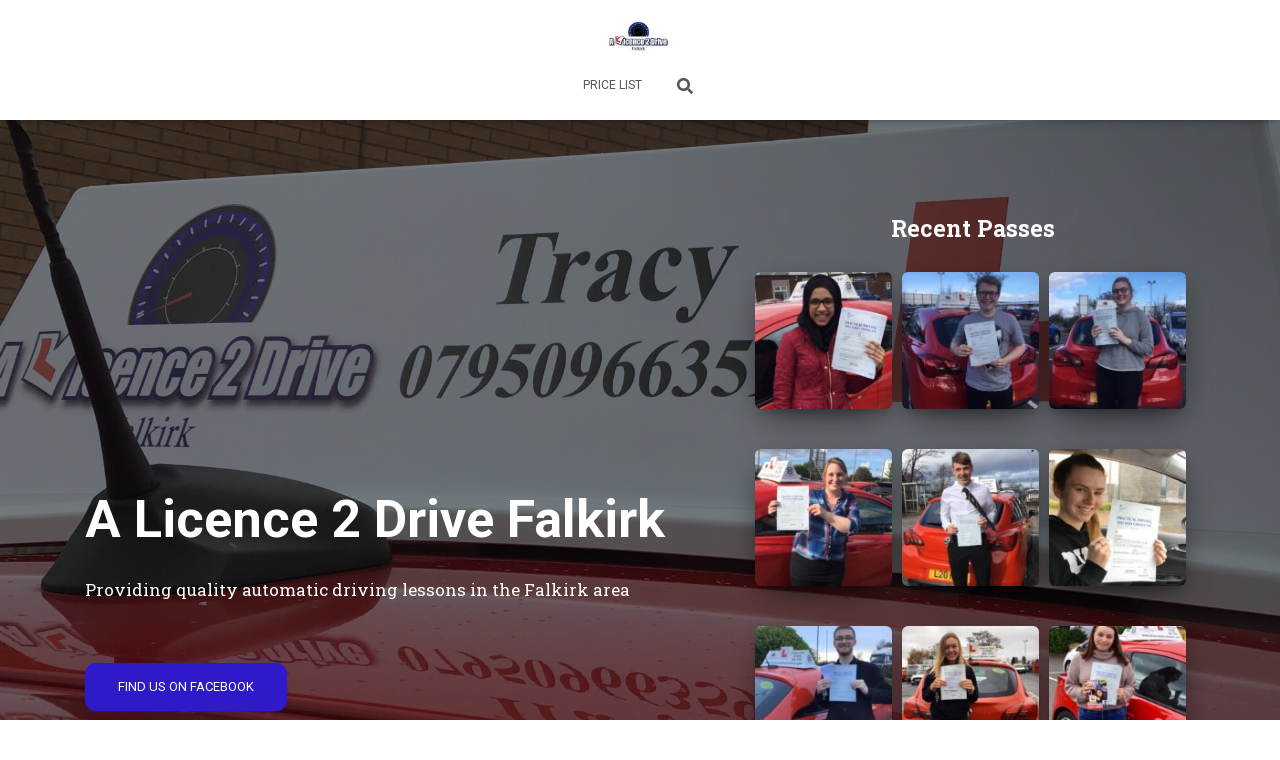

--- FILE ---
content_type: text/html; charset=UTF-8
request_url: http://www.alicence2drivefalkirk.com/
body_size: 11355
content:
<!DOCTYPE html>
<html lang="en">

<head>
	<meta charset='UTF-8'>
	<meta name="viewport" content="width=device-width, initial-scale=1">
	<link rel="profile" href="http://gmpg.org/xfn/11">
		<title>A Licence 2 Drive Falkirk &#8211; Providing quality driving lessons in the Falkirk area</title>
<link rel='dns-prefetch' href='//fonts.googleapis.com' />
<link rel='dns-prefetch' href='//s.w.org' />
<link rel="alternate" type="application/rss+xml" title="A Licence 2 Drive Falkirk &raquo; Feed" href="http://www.alicence2drivefalkirk.com/feed/" />
<link rel="alternate" type="application/rss+xml" title="A Licence 2 Drive Falkirk &raquo; Comments Feed" href="http://www.alicence2drivefalkirk.com/comments/feed/" />
		<script type="text/javascript">
			window._wpemojiSettings = {"baseUrl":"https:\/\/s.w.org\/images\/core\/emoji\/12.0.0-1\/72x72\/","ext":".png","svgUrl":"https:\/\/s.w.org\/images\/core\/emoji\/12.0.0-1\/svg\/","svgExt":".svg","source":{"concatemoji":"http:\/\/www.alicence2drivefalkirk.com\/wp-includes\/js\/wp-emoji-release.min.js?ver=5.4.16"}};
			/*! This file is auto-generated */
			!function(e,a,t){var n,r,o,i=a.createElement("canvas"),p=i.getContext&&i.getContext("2d");function s(e,t){var a=String.fromCharCode;p.clearRect(0,0,i.width,i.height),p.fillText(a.apply(this,e),0,0);e=i.toDataURL();return p.clearRect(0,0,i.width,i.height),p.fillText(a.apply(this,t),0,0),e===i.toDataURL()}function c(e){var t=a.createElement("script");t.src=e,t.defer=t.type="text/javascript",a.getElementsByTagName("head")[0].appendChild(t)}for(o=Array("flag","emoji"),t.supports={everything:!0,everythingExceptFlag:!0},r=0;r<o.length;r++)t.supports[o[r]]=function(e){if(!p||!p.fillText)return!1;switch(p.textBaseline="top",p.font="600 32px Arial",e){case"flag":return s([127987,65039,8205,9895,65039],[127987,65039,8203,9895,65039])?!1:!s([55356,56826,55356,56819],[55356,56826,8203,55356,56819])&&!s([55356,57332,56128,56423,56128,56418,56128,56421,56128,56430,56128,56423,56128,56447],[55356,57332,8203,56128,56423,8203,56128,56418,8203,56128,56421,8203,56128,56430,8203,56128,56423,8203,56128,56447]);case"emoji":return!s([55357,56424,55356,57342,8205,55358,56605,8205,55357,56424,55356,57340],[55357,56424,55356,57342,8203,55358,56605,8203,55357,56424,55356,57340])}return!1}(o[r]),t.supports.everything=t.supports.everything&&t.supports[o[r]],"flag"!==o[r]&&(t.supports.everythingExceptFlag=t.supports.everythingExceptFlag&&t.supports[o[r]]);t.supports.everythingExceptFlag=t.supports.everythingExceptFlag&&!t.supports.flag,t.DOMReady=!1,t.readyCallback=function(){t.DOMReady=!0},t.supports.everything||(n=function(){t.readyCallback()},a.addEventListener?(a.addEventListener("DOMContentLoaded",n,!1),e.addEventListener("load",n,!1)):(e.attachEvent("onload",n),a.attachEvent("onreadystatechange",function(){"complete"===a.readyState&&t.readyCallback()})),(n=t.source||{}).concatemoji?c(n.concatemoji):n.wpemoji&&n.twemoji&&(c(n.twemoji),c(n.wpemoji)))}(window,document,window._wpemojiSettings);
		</script>
		<style type="text/css">
img.wp-smiley,
img.emoji {
	display: inline !important;
	border: none !important;
	box-shadow: none !important;
	height: 1em !important;
	width: 1em !important;
	margin: 0 .07em !important;
	vertical-align: -0.1em !important;
	background: none !important;
	padding: 0 !important;
}
</style>
	<link rel='stylesheet' id='bootstrap-css'  href='http://www.alicence2drivefalkirk.com/wp-content/themes/hestia/assets/bootstrap/css/bootstrap.min.css?ver=1.0.2' type='text/css' media='all' />
<link rel='stylesheet' id='hestia-font-sizes-css'  href='http://www.alicence2drivefalkirk.com/wp-content/themes/hestia/assets/css/font-sizes.min.css?ver=3.0.4' type='text/css' media='all' />
<link rel='stylesheet' id='wp-block-library-css'  href='http://www.alicence2drivefalkirk.com/wp-includes/css/dist/block-library/style.min.css?ver=5.4.16' type='text/css' media='all' />
<link rel='stylesheet' id='font-awesome-5-css'  href='http://www.alicence2drivefalkirk.com/wp-content/plugins/themeisle-companion/obfx_modules/gutenberg-blocks/assets/fontawesome/css/all.min.css?ver=2.9.16' type='text/css' media='all' />
<link rel='stylesheet' id='font-awesome-4-shims-css'  href='http://www.alicence2drivefalkirk.com/wp-content/plugins/themeisle-companion/obfx_modules/gutenberg-blocks/assets/fontawesome/css/v4-shims.min.css?ver=2.9.16' type='text/css' media='all' />
<link rel='stylesheet' id='themeisle-block_styles-css'  href='http://www.alicence2drivefalkirk.com/wp-content/plugins/themeisle-companion/vendor/codeinwp/gutenberg-blocks/build/style.css?ver=1.5.6' type='text/css' media='all' />
<link rel='stylesheet' id='hestia-clients-bar-css'  href='http://www.alicence2drivefalkirk.com/wp-content/plugins/themeisle-companion/obfx_modules/companion-legacy/assets/css/hestia/clients-bar.css?ver=5.4.16' type='text/css' media='all' />
<link rel='stylesheet' id='hestia_style-css'  href='http://www.alicence2drivefalkirk.com/wp-content/themes/hestia/style.min.css?ver=3.0.4' type='text/css' media='all' />
<style id='hestia_style-inline-css' type='text/css'>

			div.wpforms-container-full .wpforms-form div.wpforms-field input.wpforms-error {
				border: none;
			}
			div.wpforms-container .wpforms-form input[type=date],
			div.wpforms-container .wpforms-form input[type=datetime],
			div.wpforms-container .wpforms-form input[type=datetime-local],
			div.wpforms-container .wpforms-form input[type=email],
			div.wpforms-container .wpforms-form input[type=month],
			div.wpforms-container .wpforms-form input[type=number],
			div.wpforms-container .wpforms-form input[type=password],
			div.wpforms-container .wpforms-form input[type=range],
			div.wpforms-container .wpforms-form input[type=search],
			div.wpforms-container .wpforms-form input[type=tel],
			div.wpforms-container .wpforms-form input[type=text],
			div.wpforms-container .wpforms-form input[type=time],
			div.wpforms-container .wpforms-form input[type=url],
			div.wpforms-container .wpforms-form input[type=week],
			div.wpforms-container .wpforms-form select,
			div.wpforms-container .wpforms-form textarea, .nf-form-cont input:not([type=button]),
			div.wpforms-container .wpforms-form .form-group.is-focused .form-control {
			  box-shadow: none;
			}
			
			div.wpforms-container .wpforms-form input[type=date],
			div.wpforms-container .wpforms-form input[type=datetime],
			div.wpforms-container .wpforms-form input[type=datetime-local],
			div.wpforms-container .wpforms-form input[type=email],
			div.wpforms-container .wpforms-form input[type=month],
			div.wpforms-container .wpforms-form input[type=number],
			div.wpforms-container .wpforms-form input[type=password],
			div.wpforms-container .wpforms-form input[type=range],
			div.wpforms-container .wpforms-form input[type=search],
			div.wpforms-container .wpforms-form input[type=tel],
			div.wpforms-container .wpforms-form input[type=text],
			div.wpforms-container .wpforms-form input[type=time],
			div.wpforms-container .wpforms-form input[type=url],
			div.wpforms-container .wpforms-form input[type=week],
			div.wpforms-container .wpforms-form select,
			div.wpforms-container .wpforms-form textarea, .nf-form-cont input:not([type=button]){
				background-image: linear-gradient(#9c27b0, #9c27b0), linear-gradient(#d2d2d2, #d2d2d2);
				float: none;
				border: 0;
				border-radius: 0;
				background-color: transparent;
				background-repeat: no-repeat;
				background-position: center bottom, center calc(100% - 1px);
				background-size: 0 2px, 100% 1px;
				font-weight: 400;
				transition: background 0s ease-out;
			}
			
			div.wpforms-container .wpforms-form .form-group.is-focused .form-control{
				outline: none;
				background-size: 100% 2px,100% 1px;
				transition-duration: 0.3s;
			}
			
			/* Compatibility with WPForms */
			div.wpforms-container .wpforms-form input[type=date].form-control,
			div.wpforms-container .wpforms-form input[type=datetime].form-control,
			div.wpforms-container .wpforms-form input[type=datetime-local].form-control,
			div.wpforms-container .wpforms-form input[type=email].form-control,
			div.wpforms-container .wpforms-form input[type=month].form-control,
			div.wpforms-container .wpforms-form input[type=number].form-control,
			div.wpforms-container .wpforms-form input[type=password].form-control,
			div.wpforms-container .wpforms-form input[type=range].form-control,
			div.wpforms-container .wpforms-form input[type=search].form-control,
			div.wpforms-container .wpforms-form input[type=tel].form-control,
			div.wpforms-container .wpforms-form input[type=text].form-control,
			div.wpforms-container .wpforms-form input[type=time].form-control,
			div.wpforms-container .wpforms-form input[type=url].form-control,
			div.wpforms-container .wpforms-form input[type=week].form-control,
			div.wpforms-container .wpforms-form select.form-control,
			div.wpforms-container .wpforms-form textarea.form-control {
			  border: none;
			  padding: 7px 0;
			  font-size: 14px;
			}
			div.wpforms-container .wpforms-form .wpforms-field-select select {
			  border-radius: 3px;
			}
			div.wpforms-container .wpforms-form .wpforms-field-number input[type=number] {
			  background-image: none;
			  border-radius: 3px;
			}
			div.wpforms-container .wpforms-form button[type=submit].wpforms-submit,
			div.wpforms-container .wpforms-form button[type=submit].wpforms-submit:hover {
			  color: #ffffff;
			  border: none;
			}
			
			.home div.wpforms-container-full .wpforms-form {
			  margin-left: 15px;
			  margin-right: 15px;
			}
			
			div.wpforms-container-full .wpforms-form .wpforms-field {
			  padding: 0 0 24px 0 !important;
			}
			div.wpforms-container-full .wpforms-form .wpforms-submit-container {
			  text-align: right;
			}
			div.wpforms-container-full .wpforms-form .wpforms-submit-container button {
			  text-transform: uppercase;
			}
			div.wpforms-container-full .wpforms-form textarea {
			  border: none !important;
			}
			div.wpforms-container-full .wpforms-form textarea:focus {
			  border-width: 0 0 0 0 !important;
			}
			
			.home div.wpforms-container .wpforms-form textarea {
			  background-image: linear-gradient(#9c27b0, #9c27b0), linear-gradient(#d2d2d2, #d2d2d2);
			  background-color: transparent;
			  background-repeat: no-repeat;
			  background-position: center bottom, center calc(100% - 1px);
			  background-size: 0 2px, 100% 1px;
			}
			
			/* WPForms media queries for front page and mobile*/
			@media only screen and (max-width: 768px) {
			  .wpforms-container-full .wpforms-form .wpforms-one-half, .wpforms-container-full .wpforms-form button {
			    width: 100% !important;
			    margin-left: 0 !important;
			  }
			  .wpforms-container-full .wpforms-form .wpforms-submit-container {
			    text-align: center;
			  }
			}
			
			div.wpforms-container .wpforms-form input:focus,
			div.wpforms-container .wpforms-form select:focus {
			  border: none;
			}
		
		.elementor-page .hestia-about > .container {
		  width: 100%;
		}
		.elementor-page .pagebuilder-section {
		  padding: 0;
		}
		.elementor-page .title-in-content, .elementor-page .image-in-page {
		  display: none;
		}
		
		.home.elementor-page .main-raised > section.hestia-about {
		  overflow: visible;
		}
		
		.elementor-editor-active .navbar {
		  pointer-events: none;
		}
		
		.elementor-editor-active #elementor.elementor-edit-mode .elementor-element-overlay {
		  z-index: 1000000;
		}
		
		.elementor-page.page-template-template-fullwidth .blog-post-wrapper > .container {
		  width: 100%;
		}
		.elementor-page.page-template-template-fullwidth .blog-post-wrapper > .container .col-md-12 {
		  padding: 0;
		}
		.elementor-page.page-template-template-fullwidth article.section {
		  padding: 0;
		}

		.elementor-text-editor p, 
		.elementor-text-editor h1, 
		.elementor-text-editor h2, 
		.elementor-text-editor h3, 
		.elementor-text-editor h4, 
		.elementor-text-editor h5, 
		.elementor-text-editor h6 {
		  font-size: inherit;
		}
.hestia-top-bar, .hestia-top-bar .widget.widget_shopping_cart .cart_list {
			background-color: #363537
		}
		.hestia-top-bar .widget .label-floating input[type=search]:-webkit-autofill {
			-webkit-box-shadow: inset 0 0 0px 9999px #363537
		}.hestia-top-bar, .hestia-top-bar .widget .label-floating input[type=search], .hestia-top-bar .widget.widget_search form.form-group:before, .hestia-top-bar .widget.widget_product_search form.form-group:before, .hestia-top-bar .widget.widget_shopping_cart:before {
			color: #ffffff
		} 
		.hestia-top-bar .widget .label-floating input[type=search]{
			-webkit-text-fill-color:#ffffff !important 
		}
		.hestia-top-bar div.widget.widget_shopping_cart:before, .hestia-top-bar .widget.widget_product_search form.form-group:before, .hestia-top-bar .widget.widget_search form.form-group:before{
			background-color: #ffffff
		}.hestia-top-bar a, .hestia-top-bar .top-bar-nav li a {
			color: #ffffff
		}
		.hestia-top-bar ul li a[href*="mailto:"]:before, .hestia-top-bar ul li a[href*="tel:"]:before{
			background-color: #ffffff
		}
		.hestia-top-bar a:hover, .hestia-top-bar .top-bar-nav li a:hover {
			color: #eeeeee
		}
		.hestia-top-bar ul li:hover a[href*="mailto:"]:before, .hestia-top-bar ul li:hover a[href*="tel:"]:before{
			background-color: #eeeeee
		}
		
	
		a, 
		.navbar .dropdown-menu li:hover > a,
		.navbar .dropdown-menu li:focus > a,
		.navbar .dropdown-menu li:active > a,
		.navbar .navbar-nav > li .dropdown-menu li:hover > a,
		body:not(.home) .navbar-default .navbar-nav > .active:not(.btn) > a,
		body:not(.home) .navbar-default .navbar-nav > .active:not(.btn) > a:hover,
		body:not(.home) .navbar-default .navbar-nav > .active:not(.btn) > a:focus,
		a:hover, 
		.card-blog a.moretag:hover, 
		.card-blog a.more-link:hover, 
		.widget a:hover,
		.has-text-color.has-accent-color,
		p.has-text-color a {
		    color:#2e1ac9;
		}
		
		.svg-text-color{
			fill:#2e1ac9;
		}
		
		.pagination span.current, .pagination span.current:focus, .pagination span.current:hover {
			border-color:#2e1ac9
		}
		
		button,
		button:hover,
		.woocommerce .track_order button[type="submit"],
		.woocommerce .track_order button[type="submit"]:hover,
		div.wpforms-container .wpforms-form button[type=submit].wpforms-submit,
		div.wpforms-container .wpforms-form button[type=submit].wpforms-submit:hover,
		input[type="button"],
		input[type="button"]:hover,
		input[type="submit"],
		input[type="submit"]:hover,
		input#searchsubmit, 
		.pagination span.current, 
		.pagination span.current:focus, 
		.pagination span.current:hover,
		.btn.btn-primary,
		.btn.btn-primary:link,
		.btn.btn-primary:hover, 
		.btn.btn-primary:focus, 
		.btn.btn-primary:active, 
		.btn.btn-primary.active, 
		.btn.btn-primary.active:focus, 
		.btn.btn-primary.active:hover,
		.btn.btn-primary:active:hover, 
		.btn.btn-primary:active:focus, 
		.btn.btn-primary:active:hover,
		.hestia-sidebar-open.btn.btn-rose,
		.hestia-sidebar-close.btn.btn-rose,
		.hestia-sidebar-open.btn.btn-rose:hover,
		.hestia-sidebar-close.btn.btn-rose:hover,
		.hestia-sidebar-open.btn.btn-rose:focus,
		.hestia-sidebar-close.btn.btn-rose:focus,
		.label.label-primary,
		.hestia-work .portfolio-item:nth-child(6n+1) .label,
		.nav-cart .nav-cart-content .widget .buttons .button,
		.has-accent-background-color[class*="has-background"] {
		    background-color: #2e1ac9;
		}
		
		@media (max-width: 768px) { 
	
			.navbar-default .navbar-nav>li>a:hover,
			.navbar-default .navbar-nav>li>a:focus,
			.navbar .navbar-nav .dropdown .dropdown-menu li a:hover,
			.navbar .navbar-nav .dropdown .dropdown-menu li a:focus,
			.navbar button.navbar-toggle:hover,
			.navbar .navbar-nav li:hover > a i {
			    color: #2e1ac9;
			}
		}
		
		body:not(.woocommerce-page) button:not([class^="fl-"]):not(.hestia-scroll-to-top):not(.navbar-toggle):not(.close),
		body:not(.woocommerce-page) .button:not([class^="fl-"]):not(hestia-scroll-to-top):not(.navbar-toggle):not(.add_to_cart_button),
		div.wpforms-container .wpforms-form button[type=submit].wpforms-submit,
		input[type="submit"], 
		input[type="button"], 
		.btn.btn-primary,
		.widget_product_search button[type="submit"],
		.hestia-sidebar-open.btn.btn-rose,
		.hestia-sidebar-close.btn.btn-rose,
		.everest-forms button[type=submit].everest-forms-submit-button {
		    -webkit-box-shadow: 0 2px 2px 0 rgba(46,26,201,0.14),0 3px 1px -2px rgba(46,26,201,0.2),0 1px 5px 0 rgba(46,26,201,0.12);
		    box-shadow: 0 2px 2px 0 rgba(46,26,201,0.14),0 3px 1px -2px rgba(46,26,201,0.2),0 1px 5px 0 rgba(46,26,201,0.12);
		}
		
		.card .header-primary, .card .content-primary,
		.everest-forms button[type=submit].everest-forms-submit-button {
		    background: #2e1ac9;
		}
		
		body:not(.woocommerce-page) .button:not([class^="fl-"]):not(.hestia-scroll-to-top):not(.navbar-toggle):not(.add_to_cart_button):hover,
		body:not(.woocommerce-page) button:not([class^="fl-"]):not(.hestia-scroll-to-top):not(.navbar-toggle):not(.close):hover,
		div.wpforms-container .wpforms-form button[type=submit].wpforms-submit:hover,
		input[type="submit"]:hover,
		input[type="button"]:hover,
		input#searchsubmit:hover, 
		.widget_product_search button[type="submit"]:hover,
		.pagination span.current, 
		.btn.btn-primary:hover, 
		.btn.btn-primary:focus, 
		.btn.btn-primary:active, 
		.btn.btn-primary.active, 
		.btn.btn-primary:active:focus, 
		.btn.btn-primary:active:hover, 
		.hestia-sidebar-open.btn.btn-rose:hover,
		.hestia-sidebar-close.btn.btn-rose:hover,
		.pagination span.current:hover,
		.everest-forms button[type=submit].everest-forms-submit-button:hover,
 		.everest-forms button[type=submit].everest-forms-submit-button:focus,
 		.everest-forms button[type=submit].everest-forms-submit-button:active {
			-webkit-box-shadow: 0 14px 26px -12px rgba(46,26,201,0.42),0 4px 23px 0 rgba(0,0,0,0.12),0 8px 10px -5px rgba(46,26,201,0.2);
		    box-shadow: 0 14px 26px -12px rgba(46,26,201,0.42),0 4px 23px 0 rgba(0,0,0,0.12),0 8px 10px -5px rgba(46,26,201,0.2);
			color: #fff;
		}
		
		.form-group.is-focused .form-control {
			background-image: -webkit-gradient(linear,left top, left bottom,from(#2e1ac9),to(#2e1ac9)),-webkit-gradient(linear,left top, left bottom,from(#d2d2d2),to(#d2d2d2));
			background-image: -webkit-linear-gradient(linear,left top, left bottom,from(#2e1ac9),to(#2e1ac9)),-webkit-linear-gradient(linear,left top, left bottom,from(#d2d2d2),to(#d2d2d2));
			background-image: linear-gradient(linear,left top, left bottom,from(#2e1ac9),to(#2e1ac9)),linear-gradient(linear,left top, left bottom,from(#d2d2d2),to(#d2d2d2));
		}
		
		.navbar:not(.navbar-transparent) li:not(.btn):hover > a,
		.navbar li.on-section:not(.btn) > a, 
		.navbar.full-screen-menu.navbar-transparent li:not(.btn):hover > a,
		.navbar.full-screen-menu .navbar-toggle:hover,
		.navbar:not(.navbar-transparent) .nav-cart:hover, 
		.navbar:not(.navbar-transparent) .hestia-toggle-search:hover {
				color:#2e1ac9
		}
		
			.header-filter-gradient { 
				background: linear-gradient(45deg, rgba(132,40,30,1) 0%, rgb(198,68,9) 100%); 
			}
			.has-text-color.has-header-gradient-color { color: #84281e; }
			.has-header-gradient-background-color[class*="has-background"] { background-color: #84281e; }
			
		.has-text-color.has-background-color-color { color: #ffffff; }
		.has-background-color-background-color[class*="has-background"] { background-color: #ffffff; }
		
.btn.btn-primary:not(.colored-button):not(.btn-left):not(.btn-right):not(.btn-just-icon):not(.menu-item), input[type="submit"]:not(.search-submit), body:not(.woocommerce-account) .woocommerce .button.woocommerce-Button, .woocommerce .product button.button, .woocommerce .product button.button.alt, .woocommerce .product #respond input#submit, .woocommerce-cart .blog-post .woocommerce .cart-collaterals .cart_totals .checkout-button, .woocommerce-checkout #payment #place_order, .woocommerce-account.woocommerce-page button.button, .woocommerce .track_order button[type="submit"], .nav-cart .nav-cart-content .widget .buttons .button, .woocommerce a.button.wc-backward, body.woocommerce .wccm-catalog-item a.button, body.woocommerce a.wccm-button.button, form.woocommerce-form-coupon button.button, div.wpforms-container .wpforms-form button[type=submit].wpforms-submit, div.woocommerce a.button.alt, div.woocommerce table.my_account_orders .button, .btn.colored-button, .btn.btn-left, .btn.btn-right, .btn:not(.colored-button):not(.btn-left):not(.btn-right):not(.btn-just-icon):not(.menu-item):not(.hestia-sidebar-open):not(.hestia-sidebar-close){ padding-top:15px;  padding-bottom:15px;  padding-left:33px;  padding-right:33px; }
.btn.btn-primary:not(.colored-button):not(.btn-left):not(.btn-right):not(.btn-just-icon):not(.menu-item), input[type="submit"]:not(.search-submit), body:not(.woocommerce-account) .woocommerce .button.woocommerce-Button, .woocommerce .product button.button, .woocommerce .product button.button.alt, .woocommerce .product #respond input#submit, .woocommerce-cart .blog-post .woocommerce .cart-collaterals .cart_totals .checkout-button, .woocommerce-checkout #payment #place_order, .woocommerce-account.woocommerce-page button.button, .woocommerce .track_order button[type="submit"], .nav-cart .nav-cart-content .widget .buttons .button, .woocommerce a.button.wc-backward, body.woocommerce .wccm-catalog-item a.button, body.woocommerce a.wccm-button.button, form.woocommerce-form-coupon button.button, div.wpforms-container .wpforms-form button[type=submit].wpforms-submit, div.woocommerce a.button.alt, div.woocommerce table.my_account_orders .button, input[type="submit"].search-submit, .hestia-view-cart-wrapper .added_to_cart.wc-forward, .woocommerce-product-search button, .woocommerce-cart .actions .button, #secondary div[id^=woocommerce_price_filter] .button, .woocommerce div[id^=woocommerce_widget_cart].widget .buttons .button, .searchform input[type=submit], .searchform button, .search-form:not(.media-toolbar-primary) input[type=submit], .search-form:not(.media-toolbar-primary) button, .woocommerce-product-search input[type=submit], .btn.colored-button, .btn.btn-left, .btn.btn-right, .btn:not(.colored-button):not(.btn-left):not(.btn-right):not(.btn-just-icon):not(.menu-item):not(.hestia-sidebar-open):not(.hestia-sidebar-close){border-radius:11px;}
@media (min-width: 769px){
			.page-header.header-small .hestia-title,
			.page-header.header-small .title,
			h1.hestia-title.title-in-content,
			.main article.section .has-title-font-size {
				font-size: 42px;
			}}@media (min-width: 769px){#carousel-hestia-generic .hestia-title{
		font-size: 52px;
		}#carousel-hestia-generic span.sub-title{
		font-size: 17px;
		}#carousel-hestia-generic .btn{
		font-size: 13px;
		}}

		.page-template-builder-fullwidth-std .header > .elementor {
			padding-top: 70px;
		}

</style>
<link rel='stylesheet' id='hestia_fonts-css'  href='https://fonts.googleapis.com/css?family=Roboto%3A300%2C400%2C500%2C700%7CRoboto+Slab%3A400%2C700&#038;subset=latin%2Clatin-ext&#038;ver=3.0.4' type='text/css' media='all' />
<script type='text/javascript' src='http://www.alicence2drivefalkirk.com/wp-includes/js/jquery/jquery.js?ver=1.12.4-wp'></script>
<script type='text/javascript' src='http://www.alicence2drivefalkirk.com/wp-includes/js/jquery/jquery-migrate.min.js?ver=1.4.1'></script>
<script type='text/javascript' src='http://www.alicence2drivefalkirk.com/wp-content/themes/hestia/assets/js/parallax.min.js?ver=1.0.2'></script>
<link rel='https://api.w.org/' href='http://www.alicence2drivefalkirk.com/wp-json/' />
<link rel="EditURI" type="application/rsd+xml" title="RSD" href="http://www.alicence2drivefalkirk.com/xmlrpc.php?rsd" />
<link rel="wlwmanifest" type="application/wlwmanifest+xml" href="http://www.alicence2drivefalkirk.com/wp-includes/wlwmanifest.xml" /> 
<meta name="generator" content="WordPress 5.4.16" />
<!-- Enter your scripts here --><style type="text/css">.recentcomments a{display:inline !important;padding:0 !important;margin:0 !important;}</style><style type="text/css" id="custom-background-css">
body.custom-background { background-color: #ffffff; }
</style>
	<link rel="icon" href="http://www.alicence2drivefalkirk.com/wp-content/uploads/2020/07/cropped-final-logo-1-2-32x32.jpg" sizes="32x32" />
<link rel="icon" href="http://www.alicence2drivefalkirk.com/wp-content/uploads/2020/07/cropped-final-logo-1-2-192x192.jpg" sizes="192x192" />
<link rel="apple-touch-icon" href="http://www.alicence2drivefalkirk.com/wp-content/uploads/2020/07/cropped-final-logo-1-2-180x180.jpg" />
<meta name="msapplication-TileImage" content="http://www.alicence2drivefalkirk.com/wp-content/uploads/2020/07/cropped-final-logo-1-2-270x270.jpg" />
</head>

<body class="home custom-background wp-custom-logo header-layout-default elementor-default">
		<div class="wrapper ">
		<header class="header ">
			<div style="display: none"></div>		<nav class="navbar navbar-default navbar-fixed-top  hestia_center">
						<div class="container">
						<div class="navbar-header">
			<div class="title-logo-wrapper">
				<a class="navbar-brand" href="http://www.alicence2drivefalkirk.com/"
						title="A Licence 2 Drive Falkirk">
					<img class="hestia-hide-if-transparent" src="http://www.alicence2drivefalkirk.com/wp-content/uploads/2020/07/cropped-final-logo-1-3.jpg" alt="A Licence 2 Drive Falkirk"></a>
			</div>
								<div class="navbar-toggle-wrapper">
						<button type="button" class="navbar-toggle" data-toggle="collapse" data-target="#main-navigation">
				<span class="icon-bar"></span>
				<span class="icon-bar"></span>
				<span class="icon-bar"></span>
				<span class="sr-only">Toggle Navigation</span>
			</button>
					</div>
				</div>
		<div id="main-navigation" class="collapse navbar-collapse"><ul id="menu-primary-menu" class="nav navbar-nav"><li id="menu-item-83" class="menu-item menu-item-type-post_type menu-item-object-page menu-item-83"><a title="Price List" href="http://www.alicence2drivefalkirk.com/price-list/">Price List</a></li>
<li class="hestia-search-in-menu"><div class="hestia-nav-search"><form role="search" method="get" class="search-form" action="http://www.alicence2drivefalkirk.com/">
				<label>
					<span class="screen-reader-text">Search for:</span>
					<input type="search" class="search-field" placeholder="Search &hellip;" value="" name="s" />
				</label>
				<input type="submit" class="search-submit" value="Search" />
			</form></div><a class="hestia-toggle-search"><svg xmlns="http://www.w3.org/2000/svg" viewBox="0 0 512 512" width="16" height="16"><path d="M505 442.7L405.3 343c-4.5-4.5-10.6-7-17-7H372c27.6-35.3 44-79.7 44-128C416 93.1 322.9 0 208 0S0 93.1 0 208s93.1 208 208 208c48.3 0 92.7-16.4 128-44v16.3c0 6.4 2.5 12.5 7 17l99.7 99.7c9.4 9.4 24.6 9.4 33.9 0l28.3-28.3c9.4-9.4 9.4-24.6.1-34zM208 336c-70.7 0-128-57.2-128-128 0-70.7 57.2-128 128-128 70.7 0 128 57.2 128 128 0 70.7-57.2 128-128 128z"></path></svg></a></li></ul></div>			</div>
					</nav>
				</header>
		<div id="carousel-hestia-generic" class="carousel slide" data-ride="carousel" 
				>
			<div class="carousel slide" data-ride="carousel">
				<div class="carousel-inner">
					<div id="parallax_move"><div class="layer layer1" data-depth="0.10" style="background-image: url(http://www.alicence2drivefalkirk.com/wp-content/uploads/2020/08/IMG_0382-scaled.jpg);"></div><div class="layer layer2" data-depth="0.20" style="background-image: url(http://www.alicence2drivefalkirk.com/wp-content/uploads/2020/08/IMG_0382-scaled.jpg);"></div></div>
		<div class="item active">
			<div class="page-header">
				
				<div class="container">
										<div class="row hestia-big-title-content">
								<div class="
		 big-title-slider-content text-left col-md-7 		">
							<h1 class="hestia-title">A Licence 2 Drive Falkirk</h1>
										<span class="sub-title">Providing quality automatic driving lessons in the Falkirk area</span>
										<div class="buttons">
					<a href="https://www.facebook.com/ALicence2DriveFalkirk"
							title="Find us on Facebook"
							class="btn btn-primary"  target="_blank">Find us on Facebook</a>
									</div>
					</div>
		<div class="big-title-sidebar-wrapper  col-md-5  hestia-slider-alignment-left "><div id="media_gallery-8" class="widget widget_media_gallery"><h5>Recent Passes</h5>
		<style type="text/css">
			#gallery-1 {
				margin: auto;
			}
			#gallery-1 .gallery-item {
				float: left;
				margin-top: 10px;
				text-align: center;
				width: 33%;
			}
			#gallery-1 img {
				border: 2px solid #cfcfcf;
			}
			#gallery-1 .gallery-caption {
				margin-left: 0;
			}
			/* see gallery_shortcode() in wp-includes/media.php */
		</style>
		<div id='gallery-1' class='gallery galleryid-298 gallery-columns-3 gallery-size-thumbnail'><dl class='gallery-item'>
			<dt class='gallery-icon landscape'>
				<a href='http://www.alicence2drivefalkirk.com/54405440_2240023196040519_6706468051178487808_n/'><img width="150" height="150" src="http://www.alicence2drivefalkirk.com/wp-content/uploads/2020/08/54405440_2240023196040519_6706468051178487808_n-150x150.jpg" class="attachment-thumbnail size-thumbnail" alt="" srcset="http://www.alicence2drivefalkirk.com/wp-content/uploads/2020/08/54405440_2240023196040519_6706468051178487808_n-150x150.jpg 150w, http://www.alicence2drivefalkirk.com/wp-content/uploads/2020/08/54405440_2240023196040519_6706468051178487808_n-300x300.jpg 300w, http://www.alicence2drivefalkirk.com/wp-content/uploads/2020/08/54405440_2240023196040519_6706468051178487808_n-768x767.jpg 768w, http://www.alicence2drivefalkirk.com/wp-content/uploads/2020/08/54405440_2240023196040519_6706468051178487808_n.jpg 960w" sizes="(max-width: 150px) 100vw, 150px" /></a>
			</dt></dl><dl class='gallery-item'>
			<dt class='gallery-icon portrait'>
				<a href='http://www.alicence2drivefalkirk.com/53604462_2227643147278524_6630908413821845504_n/'><img width="150" height="150" src="http://www.alicence2drivefalkirk.com/wp-content/uploads/2020/08/53604462_2227643147278524_6630908413821845504_n-150x150.jpg" class="attachment-thumbnail size-thumbnail" alt="" /></a>
			</dt></dl><dl class='gallery-item'>
			<dt class='gallery-icon landscape'>
				<a href='http://www.alicence2drivefalkirk.com/54268067_2231063813603124_1589793874170085376_n/'><img width="150" height="150" src="http://www.alicence2drivefalkirk.com/wp-content/uploads/2020/08/54268067_2231063813603124_1589793874170085376_n-150x150.jpg" class="attachment-thumbnail size-thumbnail" alt="" /></a>
			</dt></dl><br style="clear: both" /><dl class='gallery-item'>
			<dt class='gallery-icon portrait'>
				<a href='http://www.alicence2drivefalkirk.com/43210567_2009708805738627_2736809661305978880_n/'><img width="150" height="150" src="http://www.alicence2drivefalkirk.com/wp-content/uploads/2020/08/43210567_2009708805738627_2736809661305978880_n-150x150.jpg" class="attachment-thumbnail size-thumbnail" alt="" /></a>
			</dt></dl><dl class='gallery-item'>
			<dt class='gallery-icon landscape'>
				<a href='http://www.alicence2drivefalkirk.com/89658490_2944121148964050_7285715687501201408_o/'><img width="150" height="150" src="http://www.alicence2drivefalkirk.com/wp-content/uploads/2020/08/89658490_2944121148964050_7285715687501201408_o-150x150.jpg" class="attachment-thumbnail size-thumbnail" alt="" /></a>
			</dt></dl><dl class='gallery-item'>
			<dt class='gallery-icon portrait'>
				<a href='http://www.alicence2drivefalkirk.com/85135306_2898839290158903_3817476836602937344_o/'><img width="150" height="150" src="http://www.alicence2drivefalkirk.com/wp-content/uploads/2020/08/85135306_2898839290158903_3817476836602937344_o-150x150.jpg" class="attachment-thumbnail size-thumbnail" alt="" /></a>
			</dt></dl><br style="clear: both" /><dl class='gallery-item'>
			<dt class='gallery-icon portrait'>
				<a href='http://www.alicence2drivefalkirk.com/82405421_2828398177203015_2577810873951191040_n/'><img width="150" height="150" src="http://www.alicence2drivefalkirk.com/wp-content/uploads/2020/08/82405421_2828398177203015_2577810873951191040_n-150x150.jpg" class="attachment-thumbnail size-thumbnail" alt="" /></a>
			</dt></dl><dl class='gallery-item'>
			<dt class='gallery-icon landscape'>
				<a href='http://www.alicence2drivefalkirk.com/77159364_2703808596328641_6181718898392432640_n/'><img width="150" height="150" src="http://www.alicence2drivefalkirk.com/wp-content/uploads/2020/08/77159364_2703808596328641_6181718898392432640_n-150x150.jpg" class="attachment-thumbnail size-thumbnail" alt="" /></a>
			</dt></dl><dl class='gallery-item'>
			<dt class='gallery-icon portrait'>
				<a href='http://www.alicence2drivefalkirk.com/64445688_2382588441783993_7653189202401558528_n/'><img width="150" height="150" src="http://www.alicence2drivefalkirk.com/wp-content/uploads/2020/08/64445688_2382588441783993_7653189202401558528_n-150x150.jpg" class="attachment-thumbnail size-thumbnail" alt="" /></a>
			</dt></dl><br style="clear: both" /><dl class='gallery-item'>
			<dt class='gallery-icon portrait'>
				<a href='http://www.alicence2drivefalkirk.com/79639889_2722501461126021_1626610385371004928_n/'><img width="150" height="150" src="http://www.alicence2drivefalkirk.com/wp-content/uploads/2020/08/79639889_2722501461126021_1626610385371004928_n-150x150.jpg" class="attachment-thumbnail size-thumbnail" alt="" /></a>
			</dt></dl><dl class='gallery-item'>
			<dt class='gallery-icon portrait'>
				<a href='http://www.alicence2drivefalkirk.com/77179430_2692315844144583_8313030392500191232_n/'><img width="150" height="150" src="http://www.alicence2drivefalkirk.com/wp-content/uploads/2020/08/77179430_2692315844144583_8313030392500191232_n-150x150.jpg" class="attachment-thumbnail size-thumbnail" alt="" /></a>
			</dt></dl><dl class='gallery-item'>
			<dt class='gallery-icon portrait'>
				<a href='http://www.alicence2drivefalkirk.com/68817853_2493895097319993_5343458745273810944_n/'><img width="150" height="150" src="http://www.alicence2drivefalkirk.com/wp-content/uploads/2020/08/68817853_2493895097319993_5343458745273810944_n-150x150.jpg" class="attachment-thumbnail size-thumbnail" alt="" /></a>
			</dt></dl><br style="clear: both" />
		</div>
</div></div>					</div>
									</div><!-- /.container -->

				<div class="header-filter"
									></div><!-- /.header-filter -->
							</div><!-- /.page-header -->
		</div>
						</div>
			</div>
		</div>
			<div class="main  main-raised ">
				<section class="hestia-features " id="features" data-sorder="hestia_features" >
						<div class="container">
									<div class="row">
						<div class="col-md-8 col-md-offset-2 hestia-features-title-area">
							<h2 class="hestia-title">Providing quality automatic driving lessons</h2><h5 class="description">A Licence 2 Drive Falkirk has been providing quality driving lessons since 2012</h5>						</div>
					</div>
							<div class="hestia-features-content">
		<div class="row">				<div class="col-xs-12 col-md-4 feature-box">
					<div class="hestia-info">
						<a href="https://www.facebook.com/ALicence2DriveFalkirk" target="_blank">									<div class="icon" style="color:#1e3ce8">
										<i class="fab fa-facebook-square"></i>
									</div>
																								<h4 class="info-title">Facebook</h4>
																				</a>
																<p>Keeping you updated with all the latest news and test passes.</p>
											</div>
				</div>
								<div class="col-xs-12 col-md-4 feature-box">
					<div class="hestia-info">
						<a href="#">									<div class="icon" style="color:#00bcd4">
										<i class="fas fa-check"></i>
									</div>
																								<h4 class="info-title">Quality </h4>
																				</a>
																<p>Providing value for money automatic driving lessons.<br />All lessons include free access to Driveractive.</p>
											</div>
				</div>
								<div class="col-xs-12 col-md-4 feature-box">
					<div class="hestia-info">
						<a href="#">									<div class="icon" style="color:#dd3333">
										<i class="fas fa-car"></i>
									</div>
																								<h4 class="info-title">Clean Car</h4>
																				</a>
																<p>Providing a clean, well maintained car so you can enjoy your driving lesson. </p>
											</div>
				</div>
				</div>		</div>
									</div>
					</section>
				<section class="hestia-team " id="team" data-sorder="hestia_team" >
						<div class="container">
									<div class="row">
						<div class="col-md-8 col-md-offset-2 text-center hestia-team-title-area">
							<h2 class="hestia-title">About A Licence 2 Drive</h2><h5 class="description">Find out about your driving instructor and the car  you will drive.</h5>						</div>
					</div>
					<div class="hestia-team-content"><div class="row"><div class="col-xs-12 col-ms-6 col-sm-6"><div class="card card-profile card-plain"><div class="col-md-5"><div class="card-image"><img class="img" src="http://www.alicence2drivefalkirk.com/wp-content/uploads/2021/07/tracy-morris-254x300.jpg"  title="Tracy Morris" /></div></div><div class="col-md-7"><div class="content"><h4 class="card-title">Tracy Morris</h4><p class="card-description">I am a fully qualified Driving Instructor.  I have been providing quality driving lessons in the Falkirk area since 2012.<br /><br />I love teaching  students of all ages to drive and helping each of them to achieve their goal of passing their driving test and becoming competent and confident drivers.<br /><br />I also enjoy being self employed I have a built a business to be proud of.  Being self employed allows me the freedom to work my hours around my family life.</p></div></div></div></div><div class="col-xs-12 col-ms-6 col-sm-6"><div class="card card-profile card-plain"><div class="col-md-5"><div class="card-image"><img class="img" src="http://www.alicence2drivefalkirk.com/wp-content/uploads/2021/07/a-licence-2-drive-falkirk-300x169.jpg"  title="The car" /></div></div><div class="col-md-7"><div class="content"><h4 class="card-title">The car</h4><p class="card-description">The car you will learn to drive in is a fully insured, well maintained Nissan Leaf. <br /><br />It is the first fully electric driving instructor car in the Falkirk area.<br /><br />As it is fully electric there are no more visits to the petrol station and it is more environmentally friendly.  By 2030 all new cars will be electric !!!!!<br /><br />Learning to drive in an electric car is just the same as any other automatic petrol, diesel or hybrid car but quieter.<br /><br />Because the car is automatic it takes away the fear of stalling and having to change gear and makes learning to drive a more relaxing experience.<br /></p></div></div></div></div></div></div>			</div>
					</section>
				<section class="hestia-testimonials " id="testimonials" data-sorder="hestia_testimonials" >
						<div class="container">
									<div class="row">
						<div class="col-md-8 col-md-offset-2 text-center hestia-testimonials-title-area">
							<h5 class="description">Check out our 5 star reviews on facebook</h5>						</div>
					</div>
							<div class="hestia-testimonials-content">
		<div class="row">				<div class="col-xs-12 col-ms-6 col-sm-6 col-md-4">
					<div class="card card-testimonial card-plain" >
													<div class="card-avatar">
								<img class="img" src="http://www.alicence2drivefalkirk.com/wp-content/uploads/2020/08/mary-269x300.jpg"  alt="Mary Anderson"  title="Mary Anderson" />							</div>
												<div class="content">
															<h4 class="card-title">Mary Anderson</h4>
																						<h6 class="category text-muted">Grangemouth</h6>
																						<p class="card-description">"Tracy has taught me more than the ability to drive, she has taught me self belief on the road, she has given myself and family a whole new chapter in our lives and I cannot thank her enough. I first attempted to drive in 2011/2012 with another instructor failing my practical test twice. I was absolutely petrified the whole time. After I lost both parents I was left some money and decided this year I would finally conquer this, learning to drive isn’t cheap but it is an investment in your future, and let me tell you buses and walking 20-30k steps a day just to get places were becoming tiresome! (Although it did look nice on the Fitbit.) Tracy is more than an instructor, she is like a coach, cheering you on and helping you believe you are in control. So to anyone out there like myself that thinks they can’t ever drive, this is your lady that can help you turn this around."</p>
													</div>
					</div>
				</div>
								<div class="col-xs-12 col-ms-6 col-sm-6 col-md-4">
					<div class="card card-testimonial card-plain" >
													<div class="card-avatar">
								<img class="img" src="http://www.alicence2drivefalkirk.com/wp-content/uploads/2020/08/39044691_1940612765981565_383226437034835968_n-225x300.jpg"  alt="Emma McMaster"  title="Emma McMaster" />							</div>
												<div class="content">
															<h4 class="card-title">Emma McMaster</h4>
																						<h6 class="category text-muted">Falkirk</h6>
																						<p class="card-description">"I&#039;ve had an excellent experience learning to drive. was so chuffed to pass my test and feel totally prepared for driving on my own. Would thoroughly recommend licence 2 Drive Falkirk!"</p>
													</div>
					</div>
				</div>
								<div class="col-xs-12 col-ms-6 col-sm-6 col-md-4">
					<div class="card card-testimonial card-plain" >
													<div class="card-avatar">
								<img class="img" src="http://www.alicence2drivefalkirk.com/wp-content/uploads/2020/08/12439498_1038683359507848_1033124480417030990_n-188x300.jpg"  alt="Rhona Johnston"  title="Rhona Johnston" />							</div>
												<div class="content">
															<h4 class="card-title">Rhona Johnston</h4>
																						<h6 class="category text-muted">Banknock</h6>
																						<p class="card-description">"So glad I had Tracy as my instructor don&#039;t know how she put up with me she is so patient I&#039;m going to miss our wee chats but glad I&#039;ve passed now thanks Tracy xx"</p>
													</div>
					</div>
				</div>
				</div>		</div>
					</div>
					</section>
				<section class="hestia-contact contactus " id="contact"
				data-sorder="hestia_contact" style="">
						<div class="container">
								<div class="row">
					<div class="col-md-5 hestia-contact-title-area" >
													<h2 class="hestia-title">Contact Tracy Morris</h2>
																			<h5 class="description">Book a driving lesson now. </h5>
												<div class="hestia-description"><p><strong>Phone: 07950966359</strong></p><p><strong>Email: tracy@alicence2drivefalkirk.com</strong></p><p><strong>Facebook: <a href="https://www.facebook.com/ALicence2DriveFalkirk">https://www.facebook.com/ALicence2DriveFalkirk</a></strong></p></div>					</div>
											<div class="col-md-5 col-md-offset-2 hestia-contact-form-col" >
							<div class="card card-contact">
																	<div class="header header-raised header-primary text-center">
										<h4 class="card-title">Contact Us</h4>
									</div>
																<div class="content">
									<div class="wpforms-container wpforms-container-full" id="wpforms-89"><form id="wpforms-form-89" class="wpforms-validate wpforms-form" data-formid="89" method="post" enctype="multipart/form-data" action="/" data-token="9112c49419edcbe986605bf585f158bb"><noscript class="wpforms-error-noscript">Please enable JavaScript in your browser to complete this form.</noscript><div class="wpforms-field-container"><div id="wpforms-89-field_0-container" class="wpforms-field wpforms-field-name wpforms-one-half wpforms-first" data-field-id="0"><label class="wpforms-field-label wpforms-label-hide" for="wpforms-89-field_0">Name <span class="wpforms-required-label">*</span></label><input type="text" id="wpforms-89-field_0" class="wpforms-field-large wpforms-field-required" name="wpforms[fields][0]" placeholder="Your Name" required></div><div id="wpforms-89-field_3-container" class="wpforms-field wpforms-field-email wpforms-one-half" data-field-id="3"><label class="wpforms-field-label wpforms-label-hide" for="wpforms-89-field_3">Email <span class="wpforms-required-label">*</span></label><input type="email" id="wpforms-89-field_3" class="wpforms-field-large wpforms-field-required" name="wpforms[fields][3]" placeholder="Your Email" required></div><div id="wpforms-89-field_4-container" class="wpforms-field wpforms-field-text" data-field-id="4"><label class="wpforms-field-label wpforms-label-hide" for="wpforms-89-field_4">Telephone number <span class="wpforms-required-label">*</span></label><input type="text" id="wpforms-89-field_4" class="wpforms-field-large wpforms-field-required" name="wpforms[fields][4]" placeholder="Telephone number" required></div><div id="wpforms-89-field_2-container" class="wpforms-field wpforms-field-textarea" data-field-id="2"><label class="wpforms-field-label wpforms-label-hide" for="wpforms-89-field_2">Message <span class="wpforms-required-label">*</span></label><textarea id="wpforms-89-field_2" class="wpforms-field-medium wpforms-field-required" name="wpforms[fields][2]" placeholder="Your Message" required></textarea></div></div><div class="wpforms-submit-container" ><input type="hidden" name="wpforms[id]" value="89"><input type="hidden" name="wpforms[author]" value="0"><button type="submit" name="wpforms[submit]" class="wpforms-submit " id="wpforms-submit-89" value="wpforms-submit" aria-live="assertive" data-alt-text="Sending..." data-submit-text="Send message">Send message</button></div></form></div>  <!-- .wpforms-container -->								</div>
							</div>
						</div>
										</div>
							</div>
					</section>
							<footer class="footer footer-black footer-big">
						<div class="container">
																<div class="hestia-bottom-footer-content"><ul id="menu-primary-menu-1" class="footer-menu pull-left"><li class="menu-item menu-item-type-post_type menu-item-object-page menu-item-83"><a href="http://www.alicence2drivefalkirk.com/price-list/">Price List</a></li>
</ul>					<div class="copyright pull-right">
				Hestia | Developed by <a href="https://themeisle.com" rel="nofollow">ThemeIsle</a>			</div>
			</div>			</div>
					</footer>
				</div>
	</div>
<!-- Enter your scripts here -->
		<button class="hestia-scroll-to-top">
			<svg  xmlns="http://www.w3.org/2000/svg" viewBox="0 0 320 512" width="12.5px" height="20px"><path d="M177 255.7l136 136c9.4 9.4 9.4 24.6 0 33.9l-22.6 22.6c-9.4 9.4-24.6 9.4-33.9 0L160 351.9l-96.4 96.4c-9.4 9.4-24.6 9.4-33.9 0L7 425.7c-9.4-9.4-9.4-24.6 0-33.9l136-136c9.4-9.5 24.6-9.5 34-.1zm-34-192L7 199.7c-9.4 9.4-9.4 24.6 0 33.9l22.6 22.6c9.4 9.4 24.6 9.4 33.9 0l96.4-96.4 96.4 96.4c9.4 9.4 24.6 9.4 33.9 0l22.6-22.6c9.4-9.4 9.4-24.6 0-33.9l-136-136c-9.2-9.4-24.4-9.4-33.8 0z"></path></svg>
		</button>
		<link rel='stylesheet' id='font-awesome-5-all-css'  href='http://www.alicence2drivefalkirk.com/wp-content/themes/hestia/assets/font-awesome/css/all.min.css?ver=1.0.2' type='text/css' media='all' />
<link rel='stylesheet' id='font-awesome-4-shim-css'  href='http://www.alicence2drivefalkirk.com/wp-content/themes/hestia/assets/font-awesome/css/v4-shims.min.css?ver=1.0.2' type='text/css' media='all' />
<link rel='stylesheet' id='wpforms-full-css'  href='http://www.alicence2drivefalkirk.com/wp-content/plugins/wpforms-lite/assets/css/wpforms-full.css?ver=1.6.2.2' type='text/css' media='all' />
<script type='text/javascript' src='http://www.alicence2drivefalkirk.com/wp-content/themes/hestia/assets/bootstrap/js/bootstrap.min.js?ver=1.0.2'></script>
<script type='text/javascript' src='http://www.alicence2drivefalkirk.com/wp-includes/js/jquery/ui/core.min.js?ver=1.11.4'></script>
<script type='text/javascript'>
/* <![CDATA[ */
var requestpost = {"ajaxurl":"http:\/\/www.alicence2drivefalkirk.com\/wp-admin\/admin-ajax.php","disable_autoslide":"","masonry":""};
/* ]]> */
</script>
<script type='text/javascript' src='http://www.alicence2drivefalkirk.com/wp-content/themes/hestia/assets/js/script.min.js?ver=3.0.4'></script>
<script type='text/javascript' src='http://www.alicence2drivefalkirk.com/wp-includes/js/wp-embed.min.js?ver=5.4.16'></script>
<script type='text/javascript' src='http://www.alicence2drivefalkirk.com/wp-content/plugins/wpforms-lite/assets/js/jquery.validate.min.js?ver=1.19.0'></script>
<script type='text/javascript' src='http://www.alicence2drivefalkirk.com/wp-content/plugins/wpforms-lite/assets/js/mailcheck.min.js?ver=1.1.2'></script>
<script type='text/javascript' src='http://www.alicence2drivefalkirk.com/wp-content/plugins/wpforms-lite/assets/js/wpforms.js?ver=1.6.2.2'></script>
<script type='text/javascript'>
/* <![CDATA[ */
var wpforms_settings = {"val_required":"This field is required.","val_url":"Please enter a valid URL.","val_email":"Please enter a valid email address.","val_email_suggestion":"Did you mean {suggestion}?","val_email_suggestion_title":"Click to accept this suggestion.","val_number":"Please enter a valid number.","val_confirm":"Field values do not match.","val_fileextension":"File type is not allowed.","val_filesize":"File exceeds max size allowed. File was not uploaded.","val_time12h":"Please enter time in 12-hour AM\/PM format (eg 8:45 AM).","val_time24h":"Please enter time in 24-hour format (eg 22:45).","val_requiredpayment":"Payment is required.","val_creditcard":"Please enter a valid credit card number.","val_post_max_size":"The total size of the selected files {totalSize} Mb exceeds the allowed limit {maxSize} Mb.","val_checklimit":"You have exceeded the number of allowed selections: {#}.","val_limit_characters":"{count} of {limit} max characters.","val_limit_words":"{count} of {limit} max words.","val_recaptcha_fail_msg":"Google reCAPTCHA verification failed, please try again later.","val_empty_blanks":"Please fill out all blanks.","post_max_size":"33554432","uuid_cookie":"","locale":"en","wpforms_plugin_url":"http:\/\/www.alicence2drivefalkirk.com\/wp-content\/plugins\/wpforms-lite\/","gdpr":"","ajaxurl":"http:\/\/www.alicence2drivefalkirk.com\/wp-admin\/admin-ajax.php","mailcheck_enabled":"1","mailcheck_domains":[],"mailcheck_toplevel_domains":["dev"]}
/* ]]> */
</script>
</body>
</html>


--- FILE ---
content_type: text/css
request_url: http://www.alicence2drivefalkirk.com/wp-content/plugins/themeisle-companion/vendor/codeinwp/gutenberg-blocks/build/style.css?ver=1.5.6
body_size: 3001
content:
.wp-block-themeisle-blocks-about-author{border:0;margin-bottom:30px;border-radius:6px;color:rgba(0,0,0,0.87);width:100%;position:relative;display:flex;word-wrap:break-word}.wp-block-themeisle-blocks-about-author .wp-block-themeisle-author-image{width:16.66666667%;float:left;max-width:130px;max-height:130px;margin:auto 15px}.wp-block-themeisle-blocks-about-author .wp-block-themeisle-author-image .author-image{width:100%;height:auto;box-shadow:0 16px 38px -12px rgba(0,0,0,0.56),0 4px 25px 0 rgba(0,0,0,0.12),0 8px 10px -5px rgba(0,0,0,0.2);border-radius:50%}.wp-block-themeisle-blocks-about-author .wp-block-themeisle-author-image .author-image:hover{opacity:0.8}.wp-block-themeisle-blocks-about-author .wp-block-themeisle-author-data{width:83.33333333%;float:left;margin:0 15px}.wp-block-themeisle-blocks-about-author .wp-block-themeisle-author-data p{font-size:14px}@media (max-width: 961px){.wp-block-themeisle-blocks-about-author{display:inline-block;text-align:center}.wp-block-themeisle-blocks-about-author .wp-block-themeisle-author-image{width:auto;float:none;max-width:130px;max-height:130px;margin:auto}.wp-block-themeisle-blocks-about-author .wp-block-themeisle-author-data{width:auto;float:none}}

span.wp-block-themeisle-blocks-advanced-heading{display:block}

.wp-block-themeisle-blocks-button-group.align-left{text-align:left}.wp-block-themeisle-blocks-button-group.align-center{text-align:center}.wp-block-themeisle-blocks-button-group.align-right{text-align:right}.wp-block-themeisle-blocks-button-group.collapse-desktop .wp-block-themeisle-blocks-button{display:block}.wp-block-themeisle-blocks-button-group .wp-block-themeisle-blocks-button i.margin-left{margin-left:10px}.wp-block-themeisle-blocks-button-group .wp-block-themeisle-blocks-button i.margin-right{margin-right:10px}@media (max-width: 960px){.wp-block-themeisle-blocks-button-group.collapse-tablet .wp-block-themeisle-blocks-button{display:block}}@media (max-width: 600px){.wp-block-themeisle-blocks-button-group.collapse-mobile .wp-block-themeisle-blocks-button{display:block}}

.wp-block-themeisle-blocks-font-awesome-icons{text-align:center}.wp-block-themeisle-blocks-font-awesome-icons .wp-block-themeisle-blocks-font-awesome-icons-container{display:inline-block}

.wp-block-themeisle-blocks-google-map{margin:20px 0}.wp-block-themeisle-blocks-map-overview h6.wp-block-themeisle-blocks-map-overview-title{font-size:14px;margin:10px 0}.wp-block-themeisle-blocks-map-overview .wp-block-themeisle-blocks-map-overview-content p{font-size:12px}.wp-block-themeisle-blocks-map-overview .wp-block-themeisle-blocks-map-overview-delete{cursor:pointer}

.wp-block-themeisle-blocks-plugin-cards{padding:20px 0}.wp-block-themeisle-blocks-plugin-cards .wp-block-themeisle-blocks-plugin-cards-wrapper{background:#ffffff;border:1px #eaeaea solid;display:inline-block;width:350px;font-family:"PT Serif Caption"}.wp-block-themeisle-blocks-plugin-cards .wp-block-themeisle-blocks-plugin-cards-wrapper a{color:#000;text-decoration:none}.wp-block-themeisle-blocks-plugin-cards .wp-block-themeisle-blocks-plugin-cards-wrapper .wp-block-themeisle-blocks-plugin-cards-header{background:#ffffff;text-align:center;padding:25px}.wp-block-themeisle-blocks-plugin-cards .wp-block-themeisle-blocks-plugin-cards-wrapper .wp-block-themeisle-blocks-plugin-cards-header .wp-block-themeisle-blocks-plugin-cards-logo{padding:10px}.wp-block-themeisle-blocks-plugin-cards .wp-block-themeisle-blocks-plugin-cards-wrapper .wp-block-themeisle-blocks-plugin-cards-header .wp-block-themeisle-blocks-plugin-cards-logo img{width:128px;height:128px;display:inline-block}.wp-block-themeisle-blocks-plugin-cards .wp-block-themeisle-blocks-plugin-cards-wrapper .wp-block-themeisle-blocks-plugin-cards-header .wp-block-themeisle-blocks-plugin-cards-info{padding:10px}.wp-block-themeisle-blocks-plugin-cards .wp-block-themeisle-blocks-plugin-cards-wrapper .wp-block-themeisle-blocks-plugin-cards-header .wp-block-themeisle-blocks-plugin-cards-info h4{font-size:24px;margin:0}.wp-block-themeisle-blocks-plugin-cards .wp-block-themeisle-blocks-plugin-cards-wrapper .wp-block-themeisle-blocks-plugin-cards-header .wp-block-themeisle-blocks-plugin-cards-info h5{font-size:16px;margin:0}.wp-block-themeisle-blocks-plugin-cards .wp-block-themeisle-blocks-plugin-cards-wrapper .wp-block-themeisle-blocks-plugin-cards-header .wp-block-themeisle-blocks-plugin-cards-ratings{font-family:"Font Awesome 5 Free"}.wp-block-themeisle-blocks-plugin-cards .wp-block-themeisle-blocks-plugin-cards-wrapper .wp-block-themeisle-blocks-plugin-cards-header .wp-block-themeisle-blocks-plugin-cards-ratings .star-full:before{content:"\f005";font-weight:900}.wp-block-themeisle-blocks-plugin-cards .wp-block-themeisle-blocks-plugin-cards-wrapper .wp-block-themeisle-blocks-plugin-cards-header .wp-block-themeisle-blocks-plugin-cards-ratings .star-half:before{content:"\f5c0";font-weight:900}.wp-block-themeisle-blocks-plugin-cards .wp-block-themeisle-blocks-plugin-cards-wrapper .wp-block-themeisle-blocks-plugin-cards-header .wp-block-themeisle-blocks-plugin-cards-ratings .star-empty:before{content:"\f005"}.wp-block-themeisle-blocks-plugin-cards .wp-block-themeisle-blocks-plugin-cards-wrapper .wp-block-themeisle-blocks-plugin-cards-details{background:#FCFCFC;border-top:1px #EAEAEA solid;padding:20px;font-size:12px;text-align:center}.wp-block-themeisle-blocks-plugin-cards .wp-block-themeisle-blocks-plugin-cards-wrapper .wp-block-themeisle-blocks-plugin-cards-details .wp-block-themeisle-blocks-plugin-cards-description{color:#707070;font-size:12px;text-align:center}.wp-block-themeisle-blocks-plugin-cards .wp-block-themeisle-blocks-plugin-cards-wrapper .wp-block-themeisle-blocks-plugin-cards-details .wp-block-themeisle-blocks-plugin-cards-stats{padding:25px 0 0 0;text-align:justify}.wp-block-themeisle-blocks-plugin-cards .wp-block-themeisle-blocks-plugin-cards-wrapper .wp-block-themeisle-blocks-plugin-cards-details .wp-block-themeisle-blocks-plugin-cards-stats h5{color:#707070;border-bottom:1px #d8d8d8 solid;font-size:14px;margin:0}.wp-block-themeisle-blocks-plugin-cards .wp-block-themeisle-blocks-plugin-cards-wrapper .wp-block-themeisle-blocks-plugin-cards-details .wp-block-themeisle-blocks-plugin-cards-stats .wp-block-themeisle-blocks-plugin-cards-stats-list{display:flex}.wp-block-themeisle-blocks-plugin-cards .wp-block-themeisle-blocks-plugin-cards-wrapper .wp-block-themeisle-blocks-plugin-cards-details .wp-block-themeisle-blocks-plugin-cards-stats .wp-block-themeisle-blocks-plugin-cards-stats-list .wp-block-themeisle-blocks-plugin-cards-stat{flex:auto;padding-top:10px;text-align:center}.wp-block-themeisle-blocks-plugin-cards .wp-block-themeisle-blocks-plugin-cards-wrapper .wp-block-themeisle-blocks-plugin-cards-details .wp-block-themeisle-blocks-plugin-cards-stats .wp-block-themeisle-blocks-plugin-cards-stats-list .wp-block-themeisle-blocks-plugin-cards-stat .wp-block-themeisle-blocks-plugin-cards-text-large{color:#4550ae;font-size:24px;display:block}.wp-block-themeisle-blocks-plugin-cards .wp-block-themeisle-blocks-plugin-cards-wrapper .wp-block-themeisle-blocks-plugin-cards-download{background:#4551af;text-align:center}.wp-block-themeisle-blocks-plugin-cards .wp-block-themeisle-blocks-plugin-cards-wrapper .wp-block-themeisle-blocks-plugin-cards-download:hover,.wp-block-themeisle-blocks-plugin-cards .wp-block-themeisle-blocks-plugin-cards-wrapper .wp-block-themeisle-blocks-plugin-cards-download:active{background:#202b82}.wp-block-themeisle-blocks-plugin-cards .wp-block-themeisle-blocks-plugin-cards-wrapper .wp-block-themeisle-blocks-plugin-cards-download a{color:#fff;text-decoration:none;display:block;padding:20px}@media (max-width: 415px){.wp-block-themeisle-blocks-plugin-cards .wp-block-themeisle-blocks-plugin-cards-wrapper{width:auto}.wp-block-themeisle-blocks-plugin-cards .wp-block-themeisle-blocks-plugin-cards-wrapper .wp-block-themeisle-blocks-plugin-cards-details .wp-block-themeisle-blocks-plugin-cards-stats .wp-block-themeisle-blocks-plugin-cards-stats-list{display:block}}

.wp-block-themeisle-blocks-posts-grid{display:flex;flex-wrap:wrap}.wp-block-themeisle-blocks-posts-grid.has-shadow .wp-block-themeisle-blocks-posts-grid-post-blog .wp-block-themeisle-blocks-posts-grid-post .wp-block-themeisle-blocks-posts-grid-post-image img{box-shadow:0 10px 25px 0 rgba(0,0,0,0.2)}.wp-block-themeisle-blocks-posts-grid.is-grid.wp-block-themeisle-blocks-posts-grid-columns-2 .wp-block-themeisle-blocks-posts-grid-post-blog{flex:0 0 50%;max-width:50%}.wp-block-themeisle-blocks-posts-grid.is-grid.wp-block-themeisle-blocks-posts-grid-columns-3 .wp-block-themeisle-blocks-posts-grid-post-blog{flex:0 0 33%;max-width:33%}.wp-block-themeisle-blocks-posts-grid.is-grid.wp-block-themeisle-blocks-posts-grid-columns-4 .wp-block-themeisle-blocks-posts-grid-post-blog{flex:0 0 25%;max-width:25%}.wp-block-themeisle-blocks-posts-grid.is-grid.wp-block-themeisle-blocks-posts-grid-columns-5 .wp-block-themeisle-blocks-posts-grid-post-blog{flex:0 0 20%;max-width:20%}.wp-block-themeisle-blocks-posts-grid.is-list .wp-block-themeisle-blocks-posts-grid-post{display:flex}.wp-block-themeisle-blocks-posts-grid.is-list .wp-block-themeisle-blocks-posts-grid-post .wp-block-themeisle-blocks-posts-grid-post-image{flex-basis:33.33%;padding:20px}.wp-block-themeisle-blocks-posts-grid.is-list .wp-block-themeisle-blocks-posts-grid-post .wp-block-themeisle-blocks-posts-grid-post-body{flex-basis:66.66%;padding-top:20px}.wp-block-themeisle-blocks-posts-grid .wp-block-themeisle-blocks-posts-grid-post-blog{width:100%;position:relative;margin-bottom:30px;padding:10px 20px;display:inline-block;border:0;position:relative;word-wrap:break-word;background-clip:border-box}.wp-block-themeisle-blocks-posts-grid .wp-block-themeisle-blocks-posts-grid-post-blog .wp-block-themeisle-blocks-posts-grid-post{margin-bottom:10px}.wp-block-themeisle-blocks-posts-grid .wp-block-themeisle-blocks-posts-grid-post-blog .wp-block-themeisle-blocks-posts-grid-post .wp-block-themeisle-blocks-posts-grid-post-image{position:relative}.wp-block-themeisle-blocks-posts-grid .wp-block-themeisle-blocks-posts-grid-post-blog .wp-block-themeisle-blocks-posts-grid-post .wp-block-themeisle-blocks-posts-grid-post-image img{max-width:100%;border-radius:5px}.wp-block-themeisle-blocks-posts-grid .wp-block-themeisle-blocks-posts-grid-post-blog .wp-block-themeisle-blocks-posts-grid-post .wp-block-themeisle-blocks-posts-grid-post-body.is-full{flex-basis:100%}.wp-block-themeisle-blocks-posts-grid .wp-block-themeisle-blocks-posts-grid-post-blog .wp-block-themeisle-blocks-posts-grid-post .wp-block-themeisle-blocks-posts-grid-post-body .wp-block-themeisle-blocks-posts-grid-post-category{font-size:12px;text-transform:capitalize;font-weight:700;margin:5px 0}.wp-block-themeisle-blocks-posts-grid .wp-block-themeisle-blocks-posts-grid-post-blog .wp-block-themeisle-blocks-posts-grid-post .wp-block-themeisle-blocks-posts-grid-post-body .wp-block-themeisle-blocks-posts-grid-post-title{margin:10px 0;line-height:1.25em}.wp-block-themeisle-blocks-posts-grid .wp-block-themeisle-blocks-posts-grid-post-blog .wp-block-themeisle-blocks-posts-grid-post .wp-block-themeisle-blocks-posts-grid-post-body .wp-block-themeisle-blocks-posts-grid-post-title a{text-decoration:none;transition:all .15s ease 0s}.wp-block-themeisle-blocks-posts-grid .wp-block-themeisle-blocks-posts-grid-post-blog .wp-block-themeisle-blocks-posts-grid-post .wp-block-themeisle-blocks-posts-grid-post-body .wp-block-themeisle-blocks-posts-grid-post-title a:hover{text-decoration:underline}.wp-block-themeisle-blocks-posts-grid .wp-block-themeisle-blocks-posts-grid-post-blog .wp-block-themeisle-blocks-posts-grid-post .wp-block-themeisle-blocks-posts-grid-post-body .wp-block-themeisle-blocks-posts-grid-post-meta{font-size:14px;margin:10px 0}.wp-block-themeisle-blocks-posts-grid .wp-block-themeisle-blocks-posts-grid-post-blog .wp-block-themeisle-blocks-posts-grid-post .wp-block-themeisle-blocks-posts-grid-post-body .wp-block-themeisle-blocks-posts-grid-post-description{font-size:16px;margin:10px 0}@media (min-width: 600px) and (max-width: 960px){.wp-block-themeisle-blocks-posts-grid{display:flex;flex-wrap:wrap}.wp-block-themeisle-blocks-posts-grid.is-grid .wp-block-themeisle-blocks-posts-grid-post-blog{min-width:33%}}@media (max-width: 600px){.wp-block-themeisle-blocks-posts-grid{display:flex;flex-wrap:wrap}.wp-block-themeisle-blocks-posts-grid.is-grid .wp-block-themeisle-blocks-posts-grid-post-blog{min-width:100%}.wp-block-themeisle-blocks-posts-grid.is-list .wp-block-themeisle-blocks-posts-grid-post{flex-direction:column;padding:10px}.wp-block-themeisle-blocks-posts-grid.is-list .wp-block-themeisle-blocks-posts-grid-post .wp-block-themeisle-blocks-posts-grid-post-image{flex-basis:100%;padding:0}.wp-block-themeisle-blocks-posts-grid.is-list .wp-block-themeisle-blocks-posts-grid-post .wp-block-themeisle-blocks-posts-grid-post-body{flex-basis:100%;padding:0}}

.wp-block-themeisle-blocks-advanced-columns-separators{position:absolute;left:0;width:100%}.wp-block-themeisle-blocks-advanced-columns-separators.top{top:0}.wp-block-themeisle-blocks-advanced-columns-separators.bottom{bottom:0}.wp-block-themeisle-blocks-advanced-columns-separators.bottom svg{position:absolute;bottom:0}.wp-block-themeisle-blocks-advanced-columns-separators svg{height:100px}.wp-block-themeisle-blocks-advanced-columns-separators .rotate{transform:rotate(180deg)}

.wp-block-themeisle-blocks-advanced-columns .wp-themeisle-block-overlay,.wp-block-themeisle-blocks-advanced-columns .wp-block-themeisle-blocks-advanced-columns-overlay{position:absolute;width:100%;height:100%;top:0;left:0}.wp-block-themeisle-blocks-advanced-columns .wp-block-themeisle-blocks-advanced-column .wp-block-themeisle-blocks-slider{display:grid}.wp-block-themeisle-blocks-advanced-columns.has-default-gap .wp-block-themeisle-blocks-advanced-column{margin-left:10px;margin-right:10px}.wp-block-themeisle-blocks-advanced-columns.has-nogap-gap .wp-block-themeisle-blocks-advanced-column{margin-left:0;margin-right:0}.wp-block-themeisle-blocks-advanced-columns.has-narrow-gap .wp-block-themeisle-blocks-advanced-column{margin-left:5px;margin-right:5px}.wp-block-themeisle-blocks-advanced-columns.has-extended-gap .wp-block-themeisle-blocks-advanced-column{margin-left:15px;margin-right:15px}.wp-block-themeisle-blocks-advanced-columns.has-wide-gap .wp-block-themeisle-blocks-advanced-column{margin-left:20px;margin-right:20px}.wp-block-themeisle-blocks-advanced-columns.has-wider-gap .wp-block-themeisle-blocks-advanced-column{margin-left:30px;margin-right:30px}.wp-block-themeisle-blocks-advanced-columns.has-vertical-flex-start .innerblocks-wrap{align-items:flex-start}.wp-block-themeisle-blocks-advanced-columns.has-vertical-center .innerblocks-wrap{align-items:center}.wp-block-themeisle-blocks-advanced-columns.has-vertical-flex-end .innerblocks-wrap{align-items:flex-end}@media (min-width: 960px){.wp-block-themeisle-blocks-advanced-columns{display:flex;position:relative}.wp-block-themeisle-blocks-advanced-columns .innerblocks-wrap{display:flex;flex-basis:100%;word-break:keep-all}.wp-block-themeisle-blocks-advanced-columns .innerblocks-wrap .wp-block-themeisle-blocks-advanced-column{position:relative}.wp-block-themeisle-blocks-advanced-columns .innerblocks-wrap .wp-block-themeisle-blocks-advanced-column:first-child{margin-left:0}.wp-block-themeisle-blocks-advanced-columns .innerblocks-wrap .wp-block-themeisle-blocks-advanced-column:last-child{margin-right:0}.wp-block-themeisle-blocks-advanced-columns.hide-in-desktop{display:none}.wp-block-themeisle-blocks-advanced-columns.has-1-columns.has-desktop-equal-layout>.innerblocks-wrap>.wp-block-themeisle-blocks-advanced-column{flex-basis:100%}.wp-block-themeisle-blocks-advanced-columns.has-2-columns.has-desktop-equal-layout>.innerblocks-wrap>.wp-block-themeisle-blocks-advanced-column{flex-basis:50%}.wp-block-themeisle-blocks-advanced-columns.has-2-columns.has-desktop-oneTwo-layout>.innerblocks-wrap>.wp-block-themeisle-blocks-advanced-column{flex-basis:33.34%}.wp-block-themeisle-blocks-advanced-columns.has-2-columns.has-desktop-oneTwo-layout>.innerblocks-wrap>.wp-block-themeisle-blocks-advanced-column:last-child{flex-basis:66.66%}.wp-block-themeisle-blocks-advanced-columns.has-2-columns.has-desktop-twoOne-layout>.innerblocks-wrap>.wp-block-themeisle-blocks-advanced-column{flex-basis:33.34%}.wp-block-themeisle-blocks-advanced-columns.has-2-columns.has-desktop-twoOne-layout>.innerblocks-wrap>.wp-block-themeisle-blocks-advanced-column:first-child{flex-basis:66.66%}.wp-block-themeisle-blocks-advanced-columns.has-3-columns.has-desktop-equal-layout>.innerblocks-wrap>.wp-block-themeisle-blocks-advanced-column{flex-basis:33.33%}.wp-block-themeisle-blocks-advanced-columns.has-3-columns.has-desktop-oneOneTwo-layout>.innerblocks-wrap>.wp-block-themeisle-blocks-advanced-column{flex-basis:25%}.wp-block-themeisle-blocks-advanced-columns.has-3-columns.has-desktop-oneOneTwo-layout>.innerblocks-wrap>.wp-block-themeisle-blocks-advanced-column:last-child{flex-basis:50%}.wp-block-themeisle-blocks-advanced-columns.has-3-columns.has-desktop-twoOneOne-layout>.innerblocks-wrap>.wp-block-themeisle-blocks-advanced-column{flex-basis:25%}.wp-block-themeisle-blocks-advanced-columns.has-3-columns.has-desktop-twoOneOne-layout>.innerblocks-wrap>.wp-block-themeisle-blocks-advanced-column:first-child{flex-basis:50%}.wp-block-themeisle-blocks-advanced-columns.has-3-columns.has-desktop-oneTwoOne-layout>.innerblocks-wrap>.wp-block-themeisle-blocks-advanced-column{flex-basis:50%}.wp-block-themeisle-blocks-advanced-columns.has-3-columns.has-desktop-oneTwoOne-layout>.innerblocks-wrap>.wp-block-themeisle-blocks-advanced-column:first-child{flex-basis:25%}.wp-block-themeisle-blocks-advanced-columns.has-3-columns.has-desktop-oneTwoOne-layout>.innerblocks-wrap>.wp-block-themeisle-blocks-advanced-column:last-child{flex-basis:25%}.wp-block-themeisle-blocks-advanced-columns.has-3-columns.has-desktop-oneThreeOne-layout>.innerblocks-wrap>.wp-block-themeisle-blocks-advanced-column{flex-basis:60%}.wp-block-themeisle-blocks-advanced-columns.has-3-columns.has-desktop-oneThreeOne-layout>.innerblocks-wrap>.wp-block-themeisle-blocks-advanced-column:first-child{flex-basis:20%}.wp-block-themeisle-blocks-advanced-columns.has-3-columns.has-desktop-oneThreeOne-layout>.innerblocks-wrap>.wp-block-themeisle-blocks-advanced-column:last-child{flex-basis:20%}.wp-block-themeisle-blocks-advanced-columns.has-4-columns.has-desktop-equal-layout>.innerblocks-wrap>.wp-block-themeisle-blocks-advanced-column{flex-basis:25%}.wp-block-themeisle-blocks-advanced-columns.has-5-columns.has-desktop-equal-layout>.innerblocks-wrap>.wp-block-themeisle-blocks-advanced-column{flex-basis:20%}.wp-block-themeisle-blocks-advanced-columns.has-6-columns.has-desktop-equal-layout>.innerblocks-wrap>.wp-block-themeisle-blocks-advanced-column{flex-basis:16.66%}}@media (min-width: 600px) and (max-width: 960px){.wp-block-themeisle-blocks-advanced-columns{display:flex;position:relative}.wp-block-themeisle-blocks-advanced-columns .innerblocks-wrap{display:flex;flex-basis:100%;word-break:keep-all}.wp-block-themeisle-blocks-advanced-columns .innerblocks-wrap .wp-block-themeisle-blocks-advanced-column{position:relative;flex:1}.wp-block-themeisle-blocks-advanced-columns.hide-in-tablet{display:none}.wp-block-themeisle-blocks-advanced-columns.has-2-columns.has-tablet-oneTwo-layout>.innerblocks-wrap>.wp-block-themeisle-blocks-advanced-column:last-child{flex:2}.wp-block-themeisle-blocks-advanced-columns.has-2-columns.has-tablet-twoOne-layout>.innerblocks-wrap>.wp-block-themeisle-blocks-advanced-column:first-child{flex:2}.wp-block-themeisle-blocks-advanced-columns.has-3-columns.has-tablet-oneOneTwo-layout>.innerblocks-wrap>.wp-block-themeisle-blocks-advanced-column:last-child{flex:2}.wp-block-themeisle-blocks-advanced-columns.has-3-columns.has-tablet-twoOneOne-layout>.innerblocks-wrap>.wp-block-themeisle-blocks-advanced-column:first-child{flex:2}.wp-block-themeisle-blocks-advanced-columns.has-3-columns.has-tablet-oneTwoOne-layout>.innerblocks-wrap>.wp-block-themeisle-blocks-advanced-column{flex:2}.wp-block-themeisle-blocks-advanced-columns.has-3-columns.has-tablet-oneTwoOne-layout>.innerblocks-wrap>.wp-block-themeisle-blocks-advanced-column:first-child{flex:1}.wp-block-themeisle-blocks-advanced-columns.has-3-columns.has-tablet-oneTwoOne-layout>.innerblocks-wrap>.wp-block-themeisle-blocks-advanced-column:last-child{flex:1}.wp-block-themeisle-blocks-advanced-columns.has-3-columns.has-tablet-oneThreeOne-layout>.innerblocks-wrap>.wp-block-themeisle-blocks-advanced-column{flex:3}.wp-block-themeisle-blocks-advanced-columns.has-3-columns.has-tablet-oneThreeOne-layout>.innerblocks-wrap>.wp-block-themeisle-blocks-advanced-column:first-child{flex:1}.wp-block-themeisle-blocks-advanced-columns.has-3-columns.has-tablet-oneThreeOne-layout>.innerblocks-wrap>.wp-block-themeisle-blocks-advanced-column:last-child{flex:1}.wp-block-themeisle-blocks-advanced-columns.has-tablet-collapsedRows-layout>.innerblocks-wrap{flex-direction:column}.wp-block-themeisle-blocks-advanced-columns.has-tablet-collapsedRows-layout.has-reverse-columns-tablet>.innerblocks-wrap{flex-direction:column-reverse}.wp-block-themeisle-blocks-advanced-columns.has-tablet-twoColumnGrid-layout>.innerblocks-wrap{display:flex;flex-wrap:wrap}.wp-block-themeisle-blocks-advanced-columns.has-tablet-twoColumnGrid-layout>.innerblocks-wrap>.wp-block-themeisle-blocks-advanced-column{flex:1 1 40%}.wp-block-themeisle-blocks-advanced-columns.has-tablet-threeColumnGrid-layout>.innerblocks-wrap{display:flex;flex-wrap:wrap}.wp-block-themeisle-blocks-advanced-columns.has-tablet-threeColumnGrid-layout>.innerblocks-wrap>.wp-block-themeisle-blocks-advanced-column{flex:1 1 30%}}@media (max-width: 600px){.wp-block-themeisle-blocks-advanced-columns{display:flex;position:relative}.wp-block-themeisle-blocks-advanced-columns .innerblocks-wrap{display:flex;flex-basis:100%;word-break:keep-all}.wp-block-themeisle-blocks-advanced-columns .innerblocks-wrap .wp-block-themeisle-blocks-advanced-column{position:relative;flex:1}.wp-block-themeisle-blocks-advanced-columns.hide-in-mobile{display:none}.wp-block-themeisle-blocks-advanced-columns.has-2-columns.has-mobile-oneTwo-layout>.innerblocks-wrap>.wp-block-themeisle-blocks-advanced-column:last-child{flex:2}.wp-block-themeisle-blocks-advanced-columns.has-2-columns.has-mobile-twoOne-layout>.innerblocks-wrap>.wp-block-themeisle-blocks-advanced-column:first-child{flex:2}.wp-block-themeisle-blocks-advanced-columns.has-3-columns.has-mobile-oneOneTwo-layout>.innerblocks-wrap>.wp-block-themeisle-blocks-advanced-column:last-child{flex:2}.wp-block-themeisle-blocks-advanced-columns.has-3-columns.has-mobile-twoOneOne-layout>.innerblocks-wrap>.wp-block-themeisle-blocks-advanced-column:first-child{flex:2}.wp-block-themeisle-blocks-advanced-columns.has-3-columns.has-mobile-oneTwoOne-layout>.innerblocks-wrap>.wp-block-themeisle-blocks-advanced-column{flex:2}.wp-block-themeisle-blocks-advanced-columns.has-3-columns.has-mobile-oneTwoOne-layout>.innerblocks-wrap>.wp-block-themeisle-blocks-advanced-column:first-child{flex:1}.wp-block-themeisle-blocks-advanced-columns.has-3-columns.has-mobile-oneTwoOne-layout>.innerblocks-wrap>.wp-block-themeisle-blocks-advanced-column:last-child{flex:1}.wp-block-themeisle-blocks-advanced-columns.has-3-columns.has-mobile-oneThreeOne-layout>.innerblocks-wrap>.wp-block-themeisle-blocks-advanced-column{flex:3}.wp-block-themeisle-blocks-advanced-columns.has-3-columns.has-mobile-oneThreeOne-layout>.innerblocks-wrap>.wp-block-themeisle-blocks-advanced-column:first-child{flex:1}.wp-block-themeisle-blocks-advanced-columns.has-3-columns.has-mobile-oneThreeOne-layout>.innerblocks-wrap>.wp-block-themeisle-blocks-advanced-column:last-child{flex:1}.wp-block-themeisle-blocks-advanced-columns.has-mobile-collapsedRows-layout>.innerblocks-wrap{flex-direction:column}.wp-block-themeisle-blocks-advanced-columns.has-mobile-collapsedRows-layout.has-reverse-columns-mobile>.innerblocks-wrap{flex-direction:column-reverse}.wp-block-themeisle-blocks-advanced-columns.has-mobile-twoColumnGrid-layout>.innerblocks-wrap{display:flex;flex-wrap:wrap}.wp-block-themeisle-blocks-advanced-columns.has-mobile-twoColumnGrid-layout>.innerblocks-wrap>.wp-block-themeisle-blocks-advanced-column{flex:1 1 40%}.wp-block-themeisle-blocks-advanced-columns.has-mobile-threeColumnGrid-layout>.innerblocks-wrap{display:flex;flex-wrap:wrap}.wp-block-themeisle-blocks-advanced-columns.has-mobile-threeColumnGrid-layout>.innerblocks-wrap>.wp-block-themeisle-blocks-advanced-column{flex:1 1 30%}}

.wp-block-themeisle-blocks-sharing-icons .social-icon{background:#999999;color:#ffffff;font-size:14px;position:relative;margin:10px 5px 10px 0;padding:12px;border:none;border-radius:3px;white-space:normal;letter-spacing:0;display:inline-block;text-align:center;vertical-align:middle;touch-action:manipulation;cursor:pointer;background-image:none;line-height:20px}.wp-block-themeisle-blocks-sharing-icons .social-icon.is-facebook{background-color:#3b5998;border-color:#3b5998;color:#ffffff}.wp-block-themeisle-blocks-sharing-icons .social-icon.is-twitter{background-color:#55acee;border-color:#55acee;color:#ffffff}.wp-block-themeisle-blocks-sharing-icons .social-icon.is-linkedin{background-color:#0976b4;border-color:#0976b4;color:#ffffff}.wp-block-themeisle-blocks-sharing-icons .social-icon.is-pinterest{background-color:#cc2127;border-color:#cc2127;color:#ffffff}.wp-block-themeisle-blocks-sharing-icons .social-icon.is-tumblr{background-color:#35465c;border-color:#35465c;color:#ffffff}.wp-block-themeisle-blocks-sharing-icons .social-icon.is-reddit{background-color:#ff4500;border-color:#ff4500;color:#ffffff}.wp-block-themeisle-blocks-sharing-icons .social-icon:hover{box-shadow:0 14px 26px -12px rgba(59,89,152,0.42),0 4px 23px 0 rgba(0,0,0,0.12),0 8px 10px -5px rgba(59,89,152,0.2)}.wp-block-themeisle-blocks-sharing-icons .social-icon i{min-width:20px;color:#ffffff;font-size:16px}.wp-block-themeisle-blocks-sharing-icons.has-label i{border-right:1px solid rgba(255,255,255,0.5);margin-right:10px;padding-right:10px}

.wp-block-themeisle-blocks-slider .wp-block-themeisle-blocks-slider-item-wrapper{position:relative}.wp-block-themeisle-blocks-slider .wp-block-themeisle-blocks-slider-item-wrapper figure{height:100%;margin:0}.wp-block-themeisle-blocks-slider .wp-block-themeisle-blocks-slider-item-wrapper figure img{width:100%;height:100%;-o-object-fit:cover;object-fit:cover}.wp-block-themeisle-blocks-slider .wp-block-themeisle-blocks-slider-item-wrapper figcaption{position:absolute;bottom:0;width:100%;max-height:100%;overflow-y:auto;z-index:20;white-space:pre-wrap;overflow:auto;padding:40px 10px 9px;color:#fff;text-align:center;font-size:16px;background:linear-gradient(0deg, rgba(0,0,0,0.7), rgba(0,0,0,0.3) 70%, transparent);cursor:text}.wp-block-themeisle-blocks-slider .glide__arrows .glide__arrow{background:#fff;border:none;color:#333;padding:12px;opacity:0.75}.wp-block-themeisle-blocks-slider .glide__arrows .glide__arrow:hover{opacity:1}.wp-block-themeisle-blocks-slider .glide__arrows .glide__arrow.glide__arrow--right path{transform:translate(100px, 100px) rotate(180deg)}.wp-block-themeisle-blocks-slider .glide__arrows .glide__arrow svg{display:block}.wp-block-themeisle-blocks-slider .amp-carousel-slide .wp-block-themeisle-blocks-slider-item{width:100%;height:100%;-o-object-fit:cover;object-fit:cover}.wp-block-themeisle-blocks-slider .amp-carousel-slide figcaption{position:absolute;bottom:0;width:100%;max-height:100%;overflow-y:auto;z-index:20;white-space:pre-wrap;overflow:auto;padding:40px 10px 9px;color:#fff;text-align:center;font-size:16px;background:linear-gradient(0deg, rgba(0,0,0,0.7), rgba(0,0,0,0.3) 70%, transparent);cursor:text}

